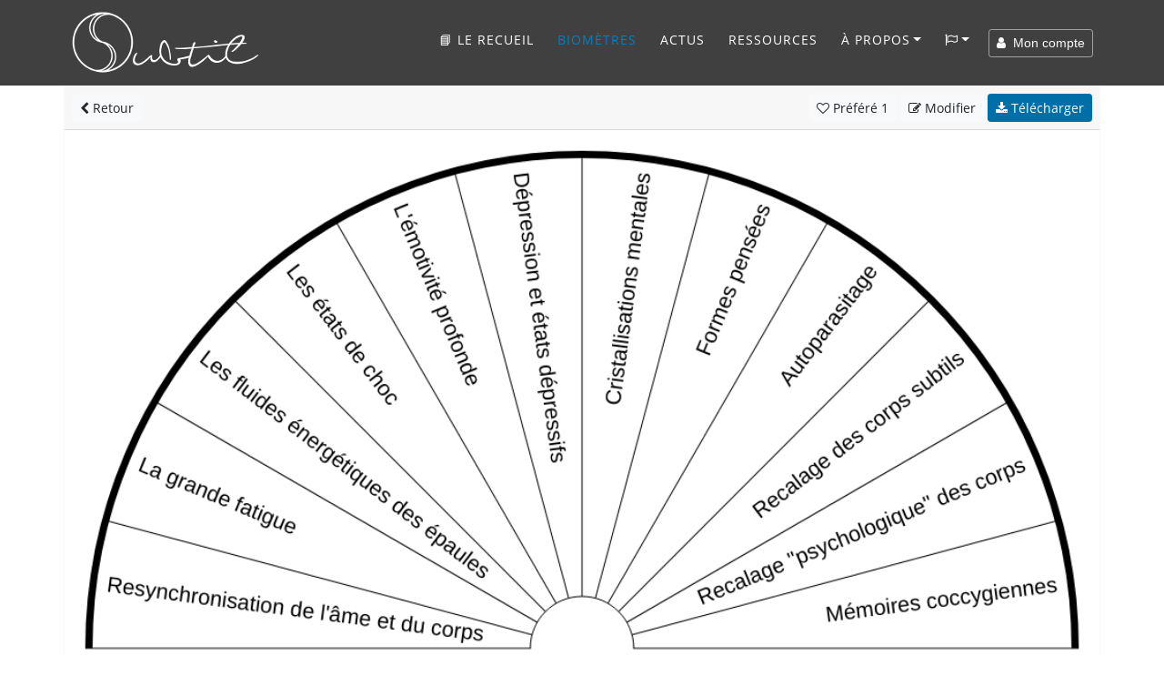

--- FILE ---
content_type: text/html; charset=UTF-8
request_url: https://www.subtil.net/fr/view/12311ee8-6e1c-49d6-a0a4-1dccd5346f83
body_size: 12395
content:

    <!DOCTYPE html>
<html lang="FR" id="top">
<head>
    <title>Subtil - Biomètre : Les grands soins esséniens</title>
	<meta charset="utf-8">
	<meta name="viewport" content="width=device-width, user-scalable=yes, initial-scale=1.0">
	<meta name="description" content="Les grands soins esséniens - Les techniques globales des soins esséniens : dont 1 ou plusieurs éléments constituent la trame de la plupart des protocoles de soin - Groupe 1 : Resynchronisation de l'âme et du corps, La grande fatigue, Les fluides énergétiques des épaules, Les états de choc, L'émotivité profonde, Dépression et états dépressifs, Cristallisations mentales, Formes pensées, Autoparasitage, Recalage des corps subtils, Recalage &quot;psychologique&quot; des corps, Mémoires coccygiennes " />
	<meta name="keywords" content="Les grands soins esséniens - Les techniques globales des soins esséniens : dont 1 ou plusieurs éléments constituent la trame de la plupart des protocoles de soin - Groupe 1 : Resynchronisation de l'âme et du corps, La grande fatigue, Les fluides énergétiques des épaules, Les états de choc, L'émotivité profonde, Dépression et états dépressifs, Cristallisations mentales, Formes pensées, Autoparasitage, Recalage des corps subtils, Recalage &quot;psychologique&quot; des corps, Mémoires coccygiennes " />
    
    <meta property="og:type"        content="article" />
    <meta property="og:site_name"   content="Subtil" />
    <meta property="og:title"       content="Subtil - Biomètre : Les grands soins esséniens" />
    <meta property="og:description" content="Les grands soins esséniens - Les techniques globales des soins esséniens : dont 1 ou plusieurs éléments constituent la trame de la plupart des protocoles de soin - Groupe 1 : Resynchronisation de l'âme et du corps, La grande fatigue, Les fluides énergétiques des épaules, Les états de choc, L'émotivité profonde, Dépression et états dépressifs, Cristallisations mentales, Formes pensées, Autoparasitage, Recalage des corps subtils, Recalage &quot;psychologique&quot; des corps, Mémoires coccygiennes " />
    <meta property="og:url"         content="https://www.subtil.net/fr/view/12311ee8-6e1c-49d6-a0a4-1dccd5346f83" />
    <meta property="og:image"       content="https://www.subtil.net/store/biometers/12311ee8-6e1c-49d6-a0a4-1dccd5346f83.png" />
    <link rel="canonical" href="https://www.subtil.net/fr/view/12311ee8-6e1c-49d6-a0a4-1dccd5346f83" />    <link rel="icon" href="https://www.subtil.net/views/img/favicon.png" />
            <link rel="alternate" type="application/rss+xml" title="Fil Rss des articles" href="https://blog.subtil.net/fr/feed.php?rss" />
    
    <!-- Apple Touch Icon (at least 200x200px) -->
    <link rel="apple-touch-icon" href="https://www.subtil.net/views/img/touch-icon.png">

    <!-- To run web application in full-screen -->
    <meta name="apple-mobile-web-app-capable" content="yes">

    <!-- Status Bar Style (see Supported Meta Tags below for available values) -->
    <!-- Has no effect unless you have the previous meta tag -->
    <meta name="apple-mobile-web-app-status-bar-style" content="black">

    <!-- Bootstrap core CSS -->
    <link href="https://www.subtil.net/views/vendor/bootstrap/css/bootstrap.min.css?v=1.39" rel="stylesheet">
    <link rel="stylesheet" href="https://www.subtil.net/views/css/subtil.css?v=1.39" media="screen"/>
    <!-- Custom fonts for this template -->
    <link rel="stylesheet" href="https://www.subtil.net/views/vendor/font-awesome/css/font-awesome.min.css?v=1.39" type="text/css">

    <!-- Bootstrap core JavaScript -->
    <script src="https://www.subtil.net/views/vendor/jquery/jquery.min.js?v=1.39"></script>
    <script src="https://www.subtil.net/views/vendor/popper/popper.min.js?v=1.39"></script>
    <script src="https://www.subtil.net/views/vendor/bootstrap/js/bootstrap.min.js?v=1.39"></script>
    <script src="https://www.subtil.net/views/vendor/bootstrap-notify/bootstrap-notify.min.js?v=1.39"></script>
    <script src="https://www.subtil.net/views/js/subtil.min.js?v=1.39"></script>
</head>
<body class="page" style="padding-top:94px">
    <nav class="navbar navbar-nav navbar-shrink navbar-expand-lg navbar-dark fixed-top bs-dark" id="mainNav">
        <div class="container">
            <a class="navbar-brand js-scroll-trigger" href="https://www.subtil.net/fr/#top">
                <img src="https://www.subtil.net/views/img/subtil-sm.png" alt="logo subtil" class="d-lg-none ml-2" height="39" width="39" />
                <img src="https://www.subtil.net/views/img/subtil.png" alt="logo subtil" class="d-none d-lg-block" height="70" width="210" />
            </a>
            <button class="navbar-toggler navbar-toggler-right" type="button" data-toggle="collapse" data-target="#navbarResponsive" aria-controls="navbarResponsive" aria-expanded="false" aria-label="Toggle navigation">
                <i class="fa fa-bars"></i>
            </button>
            <div class="collapse navbar-collapse" id="navbarResponsive">
                <ul class="navbar-nav ml-auto">
                                            <li class="nav-item">
                            <a class="nav-link " href="https://www.subtil.net/fr/lerecueil/" title="Subtil, le recueil - Un livre avec plus de 170 planches de radiesthésie" >
                                <!--<img src="https://www.subtil.net/store/medias/img/Subtil-le-recueil-ico.png" width="20" class="shadow" />-->📘 Le recueil
                            </a>
                        </li>
                                        <li class="nav-item">
                        <a class="nav-link active" href="https://www.subtil.net/fr/list/public/ALL/star/desc/1/" >Biomètres</a>
                    </li>
                                            <li class="nav-item">
                            <a class="nav-link js-scroll-trigger" href="https://blog.subtil.net/fr/" >Actus</a>
                        </li>
                                                                <li class="nav-item">
                            <a class="nav-link js-scroll-trigger " href="https://www.subtil.net/fr/page/4/ressources" >Ressources</a>
                        </li>
                                                            <li class="nav-item dropdown" id="menuLink">
                        <a class="nav-link dropdown-toggle " href="#" id="navbarDropdownMenuLink" data-toggle="dropdown" aria-haspopup="true" aria-expanded="false">À propos</a>
                        <div class="dropdown-menu">
                            <a class="dropdown-item" href="https://www.subtil.net/fr/page/1/a-propos-de-subtil" >À propos</a>
                            <a class="dropdown-item" href="https://www.subtil.net/fr/page/2/soutenir-subtil" >Nous soutenir ❤️</a>
                            <a class="dropdown-item" href="https://www.subtil.net/fr/guestbook" >Livre d'Or</a>
                            <a class="dropdown-item" href="https://www.subtil.net/fr/page/3/nous-contacter" >Contact</a>
                                                            <a class="dropdown-item" href="https://www.subtil.net/fr/page/11/foire-aux-questions" >¿&nbsp;FAQ&nbsp;?</a>
                                                    </div>
                    </li>
                    <li class="nav-item dropdown mb-2" id="menuLang">
                        <a class="nav-link dropdown-toggle" title="Changer de langue" href="#" id="navbarDropdownMenuLang" data-toggle="dropdown" aria-haspopup="true" aria-expanded="false"><span class="fa fa-flag-o"></span></a>
                        <div class="dropdown-menu">
                                                            <a class="dropdown-item " href="https://www.subtil.net/de/">Deutsch</a>
                                                            <a class="dropdown-item " href="https://www.subtil.net/en/">English</a>
                                                            <a class="dropdown-item " href="https://www.subtil.net/es/">Español</a>
                                                            <a class="dropdown-item active" href="https://www.subtil.net/fr/">Français</a>
                                                            <a class="dropdown-item " href="https://www.subtil.net/it/">Italiano</a>
                                                            <a class="dropdown-item " href="https://www.subtil.net/pt/">Português</a>
                                                            <a class="dropdown-item " href="https://www.subtil.net/ru/">Pусский</a>
                                                    </div>
                    </li>
                </ul>
                <form id="menuForm" class="form-inline">
                    <button id="menuAccount" class="btn btn-outline-light btn-sm " onclick="modalMyAccount(); return false;"><span class="fa fa-user"></span> &nbsp;Mon compte</button>
                    <div id="menuConnected" class="form-group dropdown d-none">
                        <button class="btn dropdown-toggle btn-outline-light btn-sm" style="" type="button" id="dropdownMenuLink" data-toggle="dropdown" aria-haspopup="true" aria-expanded="false"><span class="fa fa-user"></span> &nbsp;<span id="loginSpan" class="text-truncate d-inline-block align-middle"></span></button>
                        <div class="dropdown-menu" id="dropdownMenu">
                            <a class="dropdown-item" onclick="modalMyAccount(); return false;" href="#">Mon compte</a>
                            <a class="dropdown-item" onclick="logout(); return false;" href="#">Déconnexion</a>
                        </div>
                    </div>
                </form>

                <div id="loadingContent" class="d-none">
                    <p class="text-center"><br /><br /><br /><span class="fa fa-5x fa-circle-o-notch fa-spin text-primary"></span><br /><br /><br /></p>
                </div>

                <div id="overlay-ajax" ><span id="span-overlay-ajax" class="text-center"><span class="fa fa-5x fa-circle-o-notch fa-spin text-primary"></span></span></div>

                <script>

                    var isConnected = false;
                    var serverRoot = 'https://www.subtil.net/';
                    var strYouAreConnected      = 'Vous êtes à présent connecté';
                    var strYouAreDisconnected   = 'Vous êtes à présent déconnecté';

                </script>
                <style>
                    #navbarResponsive:not(.show) #menuLink.dropdown:hover .dropdown-menu, #navbarResponsive:not(.show) #menuLang.dropdown:hover .dropdown-menu {
                        display: block;
                    }
                    #navbarResponsive:not(.show)#menuLink .dropdown-menu, #navbarResponsive:not(.show) #menuLang .dropdown-menu {
                        margin-top: 0;
                    }
                </style>
            </div>
        </div>
    </nav>
    <div class="modal fade" id="loginModal" tabindex="-1" role="dialog">
        <div class="modal-dialog modal-dialog-centered" role="document">
            <div class="modal-content">
                <div class="modal-body" >
                </div>
            </div>
        </div>
    </div>
        <main class="main">

            <link rel="stylesheet" href="https://www.subtil.net/views/vendor/smalltalk/css/smalltalk.min.css?v=1.39">
            <link rel="stylesheet" href="https://www.subtil.net/views/vendor/nouislider/css/nouislider.css?v=1.39">
            <link rel="stylesheet" href="https://www.subtil.net/views/vendor/tiny-slider/css/tiny-slider.css?v=1.39">

            <link rel="stylesheet" href="https://www.subtil.net/views/css/mybiometer.css?v=1.39">

            <script>
                if(/MSIE \d|Trident.*rv:/.test(navigator.userAgent))
                    document.write('<script src="https://www.subtil.net/views/vendor/promise/promise.min.js"><\/script>');
            </script>

            <script src="https://www.subtil.net/views/vendor/smalltalk/js/smalltalk.min.js?v=1.39"></script>
            <script src="https://www.subtil.net/views/vendor/vue/vue.min.js?v=1.39"></script>
            <script src="https://www.subtil.net/views/vendor/Sortable/Sortable.min.js?v=1.39"></script>
            <script src="https://www.subtil.net/views/vendor/nouislider/js/nouislider.min.js?v=1.39"></script>
            <script src="https://www.subtil.net/views/vendor/autosize/autosize.min.js?v=1.39"></script>
            <script src="https://www.subtil.net/views/vendor/tiny-slider/js/tiny-slider.js?v=1.39"></script>

            <script src="https://www.subtil.net/views/js/mybiometer.min.js?v=1.39"></script>

            <script src="https://blog.subtil.net/fr/../fr/plugins/plxSocial/plxSocial.js?v=1.39"></script>
            <link rel="stylesheet" href="https://blog.subtil.net/fr/../fr/plugins/plxSocial/css/site.css?v=1.39">

            <script>
                var userID              = '';
                var urlRoot             = 'https://www.subtil.net/fr/';
                var urlPubBiometer      = 'https://www.subtil.net/fr/list/public/';
                var urlPrivBiometer     = 'https://www.subtil.net/fr/list/private/';
                var urlLike             = 'https://www.subtil.net/fr/like/';
                var urlSave             = 'https://www.subtil.net/fr/save/';
                var urlShare            = 'https://www.subtil.net/fr/share/';
                var urlRedirect         = 'https://www.subtil.net/fr/redirect/';
                var urlDelete           = 'https://www.subtil.net/fr/delete/';
                var urlAccount          = 'https://www.subtil.net/?account/';
                var userCategories      = false;
                var urlCreateUserCat    = 'https://www.subtil.net/fr/createUserCat/';
                var urlDeleteUserCat    = 'https://www.subtil.net/fr/deleteUserCat/';
                var urlUpdateUserCat    = 'https://www.subtil.net/fr/updateUserCat/';
                var urlSetBiometerCat   = 'https://www.subtil.net/fr/setBiometerCat/';

                var rLang = {
                    watermark:                  "créé avec Subtil.net",
                    information:                "Information",
                    accountNeeded:              "Un compte utilisateur est nécessaire pour utiliser cette fonctionnalité.",
                    logIn:                      "Se connecter",
                    createAccount:              "Créer un compte",
                    error:                      "Erreur",
                    question:                   "Question",
                    warn:                       "Attention",
                    biometerTitle:              "Titre du biomètre",
                    pleaseEnterATitle:          "Veuillez renseigner un titre pour le biomètre à créer",
                    alertPublicWhenPrivate:     "Ceci est la version publique de votre biomètre, veuillez modifier",
                    yourPrivateVersion:         "votre version privée",
                    cantOpenThisBiometer:       "Impossible d'ouvrir ce biomètre",
                    pleaseSaveBeforeShare:      "Veuillez d'abord enregistrer le biomètre pour le partager",
                    confirmation:               "Confirmation",
                    confirmAcceptLicenceShare:  "Vous êtes sur le point de partager ce biomètre avec tous, &lt;b&gt;merci&amp;nbsp;!&lt;/b&gt;&lt;br /&gt;Celui-ci sera partagé sous &lt;a href=&quot;https://creativecommons.org/licenses/by/4.0/deed.fr&quot; target=&quot;blank&quot;&gt;&lt;span class=&quot;fa fa-creative-commons&quot;&gt;&lt;/span&gt; licence CC-BY&lt;/a&gt;",
                    emptyDescriptionShare:      "Vous n'avez pas renseigné de description !&lt;br /&gt;Pour aider à la compréhension et à l'utilisation de votre planche, &lt;b&gt;nous vous invitons à renseigner une description&lt;/b&gt; et éventuellement des exemples de questions à poser",
                    addDescription:             "Ajouter une description",
                    ignoreDescription:          "Ignorer",
                    shareDone:                  "Partage effectué, merci !&lt;br /&gt;Il sera publié après avoir été validé par un modérateur",
                    saveDone:                   "Enregistrement effectué !",
                    errorSaving:                "Erreur lors de l'enregistrement, veuillez réessayer",
                    areYouSure:                 "Êtes-vous sûr ?",
                    deleteDone:                 "Suppression effectuée !",
                    defaultBiometerTitle:       "Titre du biomètre",
                    defaultGroupTitle:          "Groupe",
                    defaultItemTitle:           "Élément",
                    numberOfColumns:            "Nombre de colonnes",
                    pleaseEnterTitle:           "Vous devez saisir un titre",
                    inputNumberUnder:           "Veuillez saisir un nombre inférieur à @1",
                    numberGroupMaxReach:        "Nombre maximum de groupe atteint",
                    newGroup:                   "Nouveau groupe"
                };

                function back() {
                    var urlList = urlRoot+'list/';

                    if (document.referrer && document.referrer.substr(0, urlList.length) == urlList)
                        window.history.back();
                    else
                        window.location = urlPubBiometer+'ALL/star/desc/1';
                }
            </script>

        <div id="biometer">
            <div id="homeScreen" class="container">
                <div class="row">
                    <div class="col-12 p-0">

                        <div class="card border-light biometer-view" id="12311ee8-6e1c-49d6-a0a4-1dccd5346f83" data-json="{&quot;biometerFormatVersion&quot;:&quot;1.4&quot;,&quot;biometerID&quot;:null,&quot;biometerDescription&quot;:&quot;Les techniques globales des soins ess\u00e9niens : dont 1 ou plusieurs \u00e9l\u00e9ments constituent la trame de la plupart des protocoles de soin&quot;,&quot;biometerAngle&quot;:&quot;180.00&quot;,&quot;biometerTitleDisplay&quot;:false,&quot;biometerTitleFontSize&quot;:&quot;40&quot;,&quot;biometerTitleColor&quot;:&quot;#000000&quot;,&quot;biometerWidth&quot;:1000,&quot;biometerBorderWidth&quot;:7,&quot;biometerBorderColor&quot;:&quot;#000000&quot;,&quot;groups&quot;:[{&quot;id&quot;:&quot;880tf732a&quot;,&quot;groupWidth&quot;:100,&quot;groupName&quot;:&quot;Groupe&quot;,&quot;groupFontSize&quot;:&quot;21&quot;,&quot;groupFontColor&quot;:&quot;#000&quot;,&quot;groupTextDirection&quot;:&quot;V&quot;,&quot;groupValign&quot;:&quot;M&quot;,&quot;groupBackgroundColor&quot;:&quot;#FFFFFF&quot;,&quot;groupNbCols&quot;:12,&quot;items&quot;:[{&quot;id&quot;:&quot;3mihn1stj&quot;,&quot;text&quot;:&quot;Resynchronisation de l'\u00e2me et du corps&quot;,&quot;customize&quot;:false,&quot;itemFontSize&quot;:&quot;21&quot;,&quot;itemFontColor&quot;:&quot;#000&quot;,&quot;itemTextDirection&quot;:&quot;V&quot;,&quot;itemValign&quot;:&quot;M&quot;,&quot;itemBackgroundColor&quot;:&quot;#FFFFFF&quot;,&quot;itemColSpan&quot;:1},{&quot;id&quot;:&quot;b61ayatnj&quot;,&quot;text&quot;:&quot;La grande fatigue&quot;,&quot;customize&quot;:false,&quot;itemFontSize&quot;:&quot;21&quot;,&quot;itemFontColor&quot;:&quot;#000&quot;,&quot;itemTextDirection&quot;:&quot;V&quot;,&quot;itemValign&quot;:&quot;M&quot;,&quot;itemBackgroundColor&quot;:&quot;#FFFFFF&quot;,&quot;itemColSpan&quot;:1},{&quot;id&quot;:&quot;9z4udbg8f&quot;,&quot;text&quot;:&quot;Les fluides \u00e9nerg\u00e9tiques des \u00e9paules&quot;,&quot;customize&quot;:false,&quot;itemFontSize&quot;:&quot;21&quot;,&quot;itemFontColor&quot;:&quot;#000&quot;,&quot;itemTextDirection&quot;:&quot;V&quot;,&quot;itemValign&quot;:&quot;M&quot;,&quot;itemBackgroundColor&quot;:&quot;#FFFFFF&quot;,&quot;itemColSpan&quot;:1},{&quot;id&quot;:&quot;jqjycb1ry&quot;,&quot;text&quot;:&quot;Les \u00e9tats de choc&quot;,&quot;customize&quot;:false,&quot;itemFontSize&quot;:&quot;21&quot;,&quot;itemFontColor&quot;:&quot;#000&quot;,&quot;itemTextDirection&quot;:&quot;V&quot;,&quot;itemValign&quot;:&quot;M&quot;,&quot;itemBackgroundColor&quot;:&quot;#FFFFFF&quot;,&quot;itemColSpan&quot;:1},{&quot;id&quot;:&quot;l1nzkrb7u&quot;,&quot;text&quot;:&quot;L'\u00e9motivit\u00e9 profonde&quot;,&quot;customize&quot;:false,&quot;itemFontSize&quot;:&quot;21&quot;,&quot;itemFontColor&quot;:&quot;#000&quot;,&quot;itemTextDirection&quot;:&quot;V&quot;,&quot;itemValign&quot;:&quot;M&quot;,&quot;itemBackgroundColor&quot;:&quot;#FFFFFF&quot;,&quot;itemColSpan&quot;:1},{&quot;id&quot;:&quot;yrobe9dgn&quot;,&quot;text&quot;:&quot;D\u00e9pression et \u00e9tats d\u00e9pressifs&quot;,&quot;customize&quot;:false,&quot;itemFontSize&quot;:&quot;21&quot;,&quot;itemFontColor&quot;:&quot;#000&quot;,&quot;itemTextDirection&quot;:&quot;V&quot;,&quot;itemValign&quot;:&quot;M&quot;,&quot;itemBackgroundColor&quot;:&quot;#FFFFFF&quot;,&quot;itemColSpan&quot;:1},{&quot;id&quot;:&quot;eifbncvs8&quot;,&quot;text&quot;:&quot;Cristallisations mentales&quot;,&quot;customize&quot;:false,&quot;itemFontSize&quot;:&quot;21&quot;,&quot;itemFontColor&quot;:&quot;#000&quot;,&quot;itemTextDirection&quot;:&quot;V&quot;,&quot;itemValign&quot;:&quot;M&quot;,&quot;itemBackgroundColor&quot;:&quot;#FFFFFF&quot;,&quot;itemColSpan&quot;:1},{&quot;id&quot;:&quot;or2qxpvb6&quot;,&quot;text&quot;:&quot;Formes pens\u00e9es&quot;,&quot;customize&quot;:false,&quot;itemFontSize&quot;:&quot;21&quot;,&quot;itemFontColor&quot;:&quot;#000&quot;,&quot;itemTextDirection&quot;:&quot;V&quot;,&quot;itemValign&quot;:&quot;M&quot;,&quot;itemBackgroundColor&quot;:&quot;#FFFFFF&quot;,&quot;itemColSpan&quot;:1},{&quot;id&quot;:&quot;wtq007c6w&quot;,&quot;text&quot;:&quot;Autoparasitage&quot;,&quot;customize&quot;:false,&quot;itemFontSize&quot;:&quot;21&quot;,&quot;itemFontColor&quot;:&quot;#000&quot;,&quot;itemTextDirection&quot;:&quot;V&quot;,&quot;itemValign&quot;:&quot;M&quot;,&quot;itemBackgroundColor&quot;:&quot;#FFFFFF&quot;,&quot;itemColSpan&quot;:1},{&quot;id&quot;:&quot;bcb8ukvzh&quot;,&quot;text&quot;:&quot;Recalage des corps subtils&quot;,&quot;customize&quot;:false,&quot;itemFontSize&quot;:&quot;21&quot;,&quot;itemFontColor&quot;:&quot;#000&quot;,&quot;itemTextDirection&quot;:&quot;V&quot;,&quot;itemValign&quot;:&quot;M&quot;,&quot;itemBackgroundColor&quot;:&quot;#FFFFFF&quot;,&quot;itemColSpan&quot;:1},{&quot;id&quot;:&quot;nv2mcdsk7&quot;,&quot;text&quot;:&quot;Recalage \&quot;psychologique\&quot; des corps&quot;,&quot;customize&quot;:false,&quot;itemFontSize&quot;:&quot;21&quot;,&quot;itemFontColor&quot;:&quot;#000&quot;,&quot;itemTextDirection&quot;:&quot;V&quot;,&quot;itemValign&quot;:&quot;M&quot;,&quot;itemBackgroundColor&quot;:&quot;#FFFFFF&quot;,&quot;itemColSpan&quot;:1},{&quot;id&quot;:&quot;uqzcxo2xh&quot;,&quot;text&quot;:&quot;M\u00e9moires coccygiennes&quot;,&quot;customize&quot;:false,&quot;itemFontSize&quot;:&quot;21&quot;,&quot;itemFontColor&quot;:&quot;#000&quot;,&quot;itemTextDirection&quot;:&quot;V&quot;,&quot;itemValign&quot;:&quot;M&quot;,&quot;itemBackgroundColor&quot;:&quot;#FFFFFF&quot;,&quot;itemColSpan&quot;:1}]}],&quot;biometerTitle&quot;:&quot;Les grands soins ess\u00e9niens&quot;}" data-usercategories="[]" data-empty="<?htmlspecialchars(t('Empty'))?>" data-userID="19770" data-type="PUB">
                            <div class="card-header p-2">
                                <a href="#" onclick="back(); return false;" class="btn btn-light btn-sm"><span class="fa fa-chevron-left"></span> Retour</a>
                                <div class="pull-right">
                                                                            <a href="#" id="likeBiometer" onclick="likeBiometer('12311ee8-6e1c-49d6-a0a4-1dccd5346f83'); return false;" class="btn btn-light btn-sm"><span class="fa fa-heart-o"></span><span class="d-none d-sm-inline"> Préféré</span> <span class="nbStars">1</span></a>
                                        <a href="#" id="editBiometer" onclick="editBiometer('12311ee8-6e1c-49d6-a0a4-1dccd5346f83'); return false;" class="btn btn-light btn-sm"><span class="fa fa-edit"></span><span class="d-none d-sm-inline"> Modifier</span></a>
                                    
                                    <a href="https://www.subtil.net/store/biometers/12311ee8-6e1c-49d6-a0a4-1dccd5346f83.png" id="downloadBiometer" download="Les grands soins esséniens.png" onclick="$('#supportModal').modal('show');" class="btn btn-primary btn-sm"><span class="fa fa-download"></span> Télécharger</a>

                                </div>
                            </div>

                            
                                
                                    <img class="card-img-top" src="https://www.subtil.net/store/biometers/12311ee8-6e1c-49d6-a0a4-1dccd5346f83.png" alt="Les grands soins esséniens">

                                
                                                        <div class="card-body">
                                <h1 id="biometerName" class="card-title">Les grands soins esséniens</h1>
                                <p id="biometerDescription" class="card-text">
                                    Les techniques globales des soins esséniens : dont 1 ou plusieurs éléments constituent la trame de la plupart des protocoles de soin                                </p>
                                                                            <p>
                                            <b>Classé dans :</b>
                                                                                            <a href="https://www.subtil.net/fr/list/public/soin/date/desc/1" class="badge badge-primary">Soin</a>                                                                                     </p>
                                    
                                <div id="chartContentContainer">
                                    <a data-toggle="collapse" href="#chartContent" aria-controls="chartContent">
                                        <span class="fa fa-chevron-right"></span>
                                        <span class="fa fa-chevron-down d-none"></span>
                                        Afficher le contenu de la planche                                    </a>
                                    <div class="jumbotron collapse row m-1 p-2" id="chartContent">
                                        <div class="col-sm-6"><strong class="d-block mt-1">Groupe</strong>&nbsp;&nbsp;&nbsp;&nbsp;&nbsp;Resynchronisation de l'âme et du corps<br />&nbsp;&nbsp;&nbsp;&nbsp;&nbsp;La grande fatigue<br />&nbsp;&nbsp;&nbsp;&nbsp;&nbsp;Les fluides énergétiques des épaules<br />&nbsp;&nbsp;&nbsp;&nbsp;&nbsp;Les états de choc<br />&nbsp;&nbsp;&nbsp;&nbsp;&nbsp;L'émotivité profonde<br />&nbsp;&nbsp;&nbsp;&nbsp;&nbsp;Dépression et états dépressifs<br />&nbsp;&nbsp;&nbsp;&nbsp;&nbsp;Cristallisations mentales<br />&nbsp;&nbsp;&nbsp;&nbsp;&nbsp;Formes pensées<br />&nbsp;&nbsp;&nbsp;&nbsp;&nbsp;Autoparasitage<br />&nbsp;&nbsp;&nbsp;&nbsp;&nbsp;Recalage des corps subtils<br />&nbsp;&nbsp;&nbsp;&nbsp;&nbsp;Recalage &quot;psychologique&quot; des corps<br />&nbsp;&nbsp;&nbsp;&nbsp;&nbsp;Mémoires coccygiennes<br /></div>                                    </div>

                                </div>

                                
                                    <div class="row biometerFooter">
                                        <div class="col-12 col-md-8">
                                            <p class="card-text text-muted">
                                                <span class="fa fa-globe"></span> Biomètre partagé par <span id="biometerAuthor"><a href="https://www.subtil.net/fr/list/public/ALL/star/desc/1/@agnesaubert">agnesaubert</a></span>,
                                                <span id="biometerDate">le 18/02/2023</span>
                                                - <a href="https://creativecommons.org/licenses/by-nc/4.0/deed.fr" target="blank" class="text-muted" style="white-space: nowrap"><span class="fa fa-creative-commons"></span>&nbsp;Licence CC Attribution - Pas d’Utilisation Commerciale 4.0</a>
                                            </p>
                                        </div>
                                        <div class="col-12 col-md-4 text-right">
                                            <div class="social" style="font-size:1.3em">
                                                <a class="share_facebook"  href="#" data-url="https://www.subtil.net/fr/view/12311ee8-6e1c-49d6-a0a4-1dccd5346f83" rel="nofollow" title="Facebook"><span class="fa fa-facebook p-2"></span></a>
                                                <a class="share_pinterest" href="#" data-url="https://www.subtil.net/fr/view/12311ee8-6e1c-49d6-a0a4-1dccd5346f83" data-title="Les grands soins esséniens" data-thumbnail="https://www.subtil.net/store/biometers/12311ee8-6e1c-49d6-a0a4-1dccd5346f83.png" rel="nofollow" title="Pinterest"><span class="fa fa-pinterest-p p-2"></span></a>
                                                <a class="share_diaspora"  href="#" data-url="https://www.subtil.net/fr/view/12311ee8-6e1c-49d6-a0a4-1dccd5346f83" data-title="Les grands soins esséniens" rel="nofollow" title="Diaspora"><span class="fa fa-asterisk p-2"></span></a>
                                                <a class="share_mail p-1"  href="mailto:?subject=Les grands soins esséniens&body=https://www.subtil.net/fr/view/12311ee8-6e1c-49d6-a0a4-1dccd5346f83" rel="nofollow" title="email"><span class="fa fa-envelope-o p-2"></span></a>
                                            </div>
                                        </div>
                                    </div>
                                                            </div>
                        </div>
                    </div>

                    
                                                
                            <div class="col-12 mt-3 mb-2">
                                <h2 style="font-size: 1.7rem;">
                                    Autres planches de pendule à découvrir                                </h2>
                            </div>
                            <p class="mt-0 mx-3">
                                                            </p>
                            <div class="col-12" style="position:relative">
                                <ul class="tns-controls" id="controlsLinked" aria-label="Carousel Navigation" tabindex="0">
                                    <li class="prev" data-controls="prev" aria-controls="customize" tabindex="-1">
                                        <i class="carousel-control-prev-icon"></i>
                                    </li>
                                    <li class="next" data-controls="next" aria-controls="customize" tabindex="-1">
                                        <i class="carousel-control-next-icon"></i>
                                    </li>
                                </ul>
                                <div id="sliderLinked" class="tns-slider">

                                                                            <div class="item">
                                            <div class="card biometer-view border-0">
                                                <div class="embed-responsive embed-responsive-16by9">
                                                    <a href="https://www.subtil.net/fr/view/214155ef-7105-4d69-a437-8d8ebb125d53">
                                                        <img class="card-img-top embed-responsive-item" src="https://www.subtil.net/store/biometers/214155ef-7105-4d69-a437-8d8ebb125d53.sml.png" alt="Source de la problématique">
                                                    </a>
                                                </div>
                                                <div class="card-body pt-1 pb-1">
                                                    <h3 class="text-center text-truncate" title="Source de la problématique"><a href="https://www.subtil.net/fr/view/214155ef-7105-4d69-a437-8d8ebb125d53">Source de la problématique</a></h3>
                                                                                                            <p class="card-text text-dark text-muted text-truncate" style="font-size:14px;">Mise à 180° du cadran de Rikkalion, merci à elle :-)</p>
                                                                                                    </div>
                                            </div>
                                        </div>
                                                                            <div class="item">
                                            <div class="card biometer-view border-0">
                                                <div class="embed-responsive embed-responsive-16by9">
                                                    <a href="https://www.subtil.net/fr/view/1a0e4585-6c98-404b-8fb0-383055b3b4ea">
                                                        <img class="card-img-top embed-responsive-item" src="https://www.subtil.net/store/biometers/1a0e4585-6c98-404b-8fb0-383055b3b4ea.sml.png" alt="Problème de poids">
                                                    </a>
                                                </div>
                                                <div class="card-body pt-1 pb-1">
                                                    <h3 class="text-center text-truncate" title="Problème de poids"><a href="https://www.subtil.net/fr/view/1a0e4585-6c98-404b-8fb0-383055b3b4ea">Problème de poids</a></h3>
                                                                                                            <p class="card-text text-dark text-muted text-truncate" style="font-size:14px;">Pourquoi je ne Maigris pas ou ne grossis pas ?
Trouver les causes de son surpoids ou de sa maigreur, les carences, les excès. </p>
                                                                                                    </div>
                                            </div>
                                        </div>
                                                                            <div class="item">
                                            <div class="card biometer-view border-0">
                                                <div class="embed-responsive embed-responsive-16by9">
                                                    <a href="https://www.subtil.net/fr/view/3d93a043-56c6-4827-b97f-e2323491da17">
                                                        <img class="card-img-top embed-responsive-item" src="https://www.subtil.net/store/biometers/3d93a043-56c6-4827-b97f-e2323491da17.sml.png" alt="Roue des Émotions">
                                                    </a>
                                                </div>
                                                <div class="card-body pt-1 pb-1">
                                                    <h3 class="text-center text-truncate" title="Roue des Émotions"><a href="https://www.subtil.net/fr/view/3d93a043-56c6-4827-b97f-e2323491da17">Roue des Émotions</a></h3>
                                                                                                            <p class="card-text text-dark text-muted text-truncate" style="font-size:14px;">Cette planche vous permet de rechercher la famille d'émotions en lien avec votre recherche.</p>
                                                                                                    </div>
                                            </div>
                                        </div>
                                                                            <div class="item">
                                            <div class="card biometer-view border-0">
                                                <div class="embed-responsive embed-responsive-16by9">
                                                    <a href="https://www.subtil.net/fr/view/83542882-1950-407a-9d16-f91bc5be5ec1">
                                                        <img class="card-img-top embed-responsive-item" src="https://www.subtil.net/store/biometers/83542882-1950-407a-9d16-f91bc5be5ec1.sml.png" alt="Blessure émotionnelle et datation">
                                                    </a>
                                                </div>
                                                <div class="card-body pt-1 pb-1">
                                                    <h3 class="text-center text-truncate" title="Blessure émotionnelle et datation"><a href="https://www.subtil.net/fr/view/83542882-1950-407a-9d16-f91bc5be5ec1">Blessure émotionnelle et datation</a></h3>
                                                                                                            <p class="card-text text-dark text-muted text-truncate" style="font-size:14px;">Connaître les différentes blessures émotionnelles et pouvoir les dater.
Quelle est la blessure émotionnelle à l'origine de ce mal-être ?
À quel age est survenu cette blessure ?</p>
                                                                                                    </div>
                                            </div>
                                        </div>
                                                                            <div class="item">
                                            <div class="card biometer-view border-0">
                                                <div class="embed-responsive embed-responsive-16by9">
                                                    <a href="https://www.subtil.net/fr/view/82c2e6eb-7c61-46b3-8358-5ef7e4bda933">
                                                        <img class="card-img-top embed-responsive-item" src="https://www.subtil.net/store/biometers/82c2e6eb-7c61-46b3-8358-5ef7e4bda933.sml.png" alt="Vies Antérieures">
                                                    </a>
                                                </div>
                                                <div class="card-body pt-1 pb-1">
                                                    <h3 class="text-center text-truncate" title="Vies Antérieures"><a href="https://www.subtil.net/fr/view/82c2e6eb-7c61-46b3-8358-5ef7e4bda933">Vies Antérieures</a></h3>
                                                                                                            <p class="card-text text-dark text-muted text-truncate" style="font-size:14px;">Recherches sur les vies antérieures par Sexe/Profession/Continent/Mission/Décès</p>
                                                                                                    </div>
                                            </div>
                                        </div>
                                                                            <div class="item">
                                            <div class="card biometer-view border-0">
                                                <div class="embed-responsive embed-responsive-16by9">
                                                    <a href="https://www.subtil.net/fr/view/f7e3e92c-efed-4fd7-b416-c50de9de257f">
                                                        <img class="card-img-top embed-responsive-item" src="https://www.subtil.net/store/biometers/f7e3e92c-efed-4fd7-b416-c50de9de257f.sml.png" alt="Besoin de l'enfant">
                                                    </a>
                                                </div>
                                                <div class="card-body pt-1 pb-1">
                                                    <h3 class="text-center text-truncate" title="Besoin de l'enfant"><a href="https://www.subtil.net/fr/view/f7e3e92c-efed-4fd7-b416-c50de9de257f">Besoin de l'enfant</a></h3>
                                                                                                            <p class="card-text text-dark text-muted text-truncate" style="font-size:14px;">De quoi à besoin (- Nom de l'enfant -) afin d'être épanoui(e) ? </p>
                                                                                                    </div>
                                            </div>
                                        </div>
                                                                            <div class="item">
                                            <div class="card biometer-view border-0">
                                                <div class="embed-responsive embed-responsive-16by9">
                                                    <a href="https://www.subtil.net/fr/view/a9b14023-6efb-420c-8404-f42ac7cf8903">
                                                        <img class="card-img-top embed-responsive-item" src="https://www.subtil.net/store/biometers/a9b14023-6efb-420c-8404-f42ac7cf8903.sml.png" alt="Fleurs de Bach">
                                                    </a>
                                                </div>
                                                <div class="card-body pt-1 pb-1">
                                                    <h3 class="text-center text-truncate" title="Fleurs de Bach"><a href="https://www.subtil.net/fr/view/a9b14023-6efb-420c-8404-f42ac7cf8903">Fleurs de Bach</a></h3>
                                                                                                    </div>
                                            </div>
                                        </div>
                                                                            <div class="item">
                                            <div class="card biometer-view border-0">
                                                <div class="embed-responsive embed-responsive-16by9">
                                                    <a href="https://www.subtil.net/fr/view/05f2a25f-14d9-4571-b00d-f7612c325d73">
                                                        <img class="card-img-top embed-responsive-item" src="https://www.subtil.net/store/biometers/05f2a25f-14d9-4571-b00d-f7612c325d73.sml.png" alt="Biométre de Bovis">
                                                    </a>
                                                </div>
                                                <div class="card-body pt-1 pb-1">
                                                    <h3 class="text-center text-truncate" title="Biométre de Bovis"><a href="https://www.subtil.net/fr/view/05f2a25f-14d9-4571-b00d-f7612c325d73">Biométre de Bovis</a></h3>
                                                                                                    </div>
                                            </div>
                                        </div>
                                                                            <div class="item">
                                            <div class="card biometer-view border-0">
                                                <div class="embed-responsive embed-responsive-16by9">
                                                    <a href="https://www.subtil.net/fr/view/92f9ffeb-96a8-4a2f-be27-ac07ae6818eb">
                                                        <img class="card-img-top embed-responsive-item" src="https://www.subtil.net/store/biometers/92f9ffeb-96a8-4a2f-be27-ac07ae6818eb.sml.png" alt="Causes du mal-être 1">
                                                    </a>
                                                </div>
                                                <div class="card-body pt-1 pb-1">
                                                    <h3 class="text-center text-truncate" title="Causes du mal-être 1"><a href="https://www.subtil.net/fr/view/92f9ffeb-96a8-4a2f-be27-ac07ae6818eb">Causes du mal-être 1</a></h3>
                                                                                                            <p class="card-text text-dark text-muted text-truncate" style="font-size:14px;">CAUSES DU MAL ÊTRE - PLAN PHYSIQUE - ENVIRONNEMENT EXTÉRIEUR</p>
                                                                                                    </div>
                                            </div>
                                        </div>
                                    
                                </div>
                            </div>

    <script>

        var linkedSlider = tns({
            container: '#sliderLinked',
            items: 1,
            speed: 600,
            slideBy: 1,
            mouseDrag: true,
            controls: true,
            controlsContainer: "#controlsLinked",
            navPosition: 'bottom',
            responsive: {
                823: {
                    gutter: 20,
                    items: 3
                },
                640: {
                    gutter: 20,
                    items: 2
                }
            }
        });

    </script>
                        
                    
                    <div class="col-12 my-4">
                        <div class="jumbotron py-3 px-5 mb-1 mt-4 ">
                            <p class="mb-2"><strong><img src="https://www.subtil.net/views/img/subtil-black.xs.png" height="45" class="align-text-bottom" alt="Subtil" /></strong> propose un générateur de biomètre et un espace de partage de cadrans de pendule.</p>
                            <p class="mb-2">Toutes les planches de radiesthésie publiques présentées sur le site peuvent être téléchargées et imprimées.</p>
                            <p class="mb-2">💙 <i>Merci à tous les utilisateurs pour cette merveilleuse mise en comm'un !</i></p>
                        </div>
                        <div class="row">
                            <div class="col-12 p-4">
                                                                    <h4 class="mb-3"><img src="https://www.subtil.net/views/img/editions-subtil-black.png" alt="Éditions Subtil" title="Logo Éditions Subtil" /></h4>
                                    <div class="row mb-3">
                                        <div class="col-4 col-md-2">
                                            <a href="https://www.editions-subtil.net/fr/livres/6-le-recueil-plus-de-170-planches-de-radiesthesie.html">
                                                <img class="img-thumbnail" src="https://www.subtil.net/store/medias/img/Recueil-newsletter202006.jpg" alt="Subtil, le recueil de planches de radiesthésie" />
                                            </a>
                                        </div>
                                        <div class="col-8 col-md-4">
                                            <a href="https://www.editions-subtil.net/fr/livres/6-le-recueil-plus-de-170-planches-de-radiesthesie.html">Subtil, le recueil</a>, un <strong>magnifique recueil de plus de 170 planches de radiesthésie</strong> dans un <strong>livre relié en anneaux métalliques</strong> à découvrir&nbsp;!
                                            <a href="https://www.editions-subtil.net/fr/livres/6-le-recueil-plus-de-170-planches-de-radiesthesie.html" role="button" class="btn btn-outline-primary btn-sm btn-block mt-3">Découvrir le Recueil</a>
                                        </div>

                                        <div class="w-100 d-none d-block d-md-none mt-3"></div>

                                        <div class="col-4 col-md-2">
                                            <a href="https://www.subtil.net/fr/page/7/petit-manuel-du-pendule">
                                                <img class="img-thumbnail " src="https://www.subtil.net/store/medias/img/petit-manuel-du-pendule.xs.jpg" alt="Pdf petit manuel du pendule" />
                                            </a>
                                        </div>
                                        <div class="col-8 col-md-4">
                                            <a href="https://www.subtil.net/fr/page/7/petit-manuel-du-pendule">Le petit manuel du pendule</a>, une <strong>introduction en PDF à la pratique du pendule</strong> accompagnée d'un ensemble de 19 planches pour débuter. À télécharger gratuitement 😉
                                            <a href="https://www.subtil.net/fr/page/7/petit-manuel-du-pendule" role="button" class="btn btn-outline-primary btn-sm btn-block mt-3">Télécharger le PDF</a>
                                        </div>
                                    </div>
                                                            </div>
                        </div>
                    </div>
                </div>
            </div>
        </div>

        <script src="https://www.subtil.net/views/js/subtil_mybiometer.min.js?v=1.39"></script>
        
<div class="modal fade" id="supportModal" tabindex="-1" role="dialog">
    <div class="modal-dialog modal-dialog-centered modal-lg" role="document">
        <div class="modal-content">
            <div class="modal-body" >
                <button type="button" class="close" data-dismiss="modal" aria-label="Close">
                    <span aria-hidden="true">&times;</span>
                </button>
                <h4>Subtil est en accès libre & conscient </h4>Cette planche est partagée sous licence <a href="https://creativecommons.org/licenses/by-nc/4.0/deed.fr" target="blank" >CC Attribution - Pas d’Utilisation Commerciale 4.0</a><br /><br />
                <p class="text-center"><a href="https://www.subtil.net/fr/page/2/soutenir-subtil" class="btn btn-outline-primary btn-sm btn-block" target="blank"><span class="fa fa-heart"></span> Nous soutenir</a></p>
            </div>
                            <div class="container-fluid m-0 p-0 rounded-bottom">
                    <div class="container">
                        <div class="row" style="background-color:#c9c9c94d;box-shadow: 0px 2px 5px 0px rgba(0, 0, 0, 0.3) inset;">
                            <div class="col-12 col-mdd-6 col-lg-4 mt-4 mb-3 text-center">
                                <a class="d-block d-sm-none d-lg-block" href="https://www.editions-subtil.net/fr/livres/6-le-recueil-plus-de-170-planches-de-radiesthesie.html" target="_blank"><img alt="Livre 'Le recueil de planches de radiesthésie' par Subtil" class="img-responsive rounded" src="https://www.subtil.net/store/medias/img/FR-recueil-240x229.jpg" /></a>
                                <a class="d-none d-sm-block d-lg-none" href="https://www.editions-subtil.net/fr/livres/6-le-recueil-plus-de-170-planches-de-radiesthesie.html" target="_blank"><img alt="Livre 'Le recueil de planches de radiesthésie' par Subtil" class="img-responsive rounded" src="https://www.subtil.net/store/medias/img/FR-recueil-360x240.jpg" /></a>
                            </div>
                            <div class="col-12 col-lg-8 mt-lg-5 pt-2 pt-lg-0 mb-3">
                                <h5>Subtil, le recueil</h5>
                                <p>
                                    <b>Plus de 170 planches de radiesthésie</b><br />
                                    Un ouvrage pratique, tout en couleur, idéal pour <span style="color: #FF8D03;">la Géobiologie</span>, <span style="color: #D3B022;">le Monde subtil</span>, <span style="color: #68BF1B;">le Soin</span>, <span style="color: #20bfc5;">l'Âme &amp; karma</span>, <span style="color: #0259ab;">la Naturopathie</span>, <span style="color: #6b2c8d;">la Lithothérapie</span>…
                                </p>
                                <p class="text-center mt-3">
                                    <a class="btn btn-primary btn-sm btn-block" href="https://www.editions-subtil.net/fr/livres/6-le-recueil-plus-de-170-planches-de-radiesthesie.html" target="_blank">Découvrir le livre</a>
                                </p>
                            </div>
                        </div>
                    </div>
                </div>
                    </div>
    </div>
</div>

<div class="modal fade" id="cguModal" tabindex="-1" role="dialog">
    <div class="modal-dialog modal-dialog-centered modal-lg" role="document">
        <div class="modal-content">
            <div class="modal-body" >
                <button type="button" class="close" data-dismiss="modal" aria-label="Close">
                    <span aria-hidden="true">&times;</span>
                </button>
                <h3>Les planches privées sont réservées aux êtres humains*</h3>* L'usage professionnel du logiciel est interdit, voir les <a href="https://www.subtil.net/fr/page/1/a-propos-de-subtil#CGU" target="blank">conditions d'utilisation</a>.                <br /><br />
                <p class="text-center"><a href="https://www.subtil.net/fr/page/2/soutenir-subtil" class="btn btn-outline-primary btn-sm btn-block" target="blank"><span class="fa fa-heart"></span> Nous soutenir</a></p>
            </div>
                            <div class="container-fluid m-0 p-0 rounded-bottom">
                    <div class="container">
                        <div class="row" style="background-color:#c9c9c94d;box-shadow: 0px 2px 5px 0px rgba(0, 0, 0, 0.3) inset;">
                            <div class="col-12 col-md-6 col-lg-4 mt-4 mb-3 text-center">
                                <!--<a href="https://www.subtil.net/fr/lerecueil/"><img id="couvertureRecueil" alt="Couverture du recueil de planches de radiesthésie subtil" class="img-responsive" src="https://www.subtil.net/views/img/CouvertureRecueil-pt.png" /></a>-->
                                <a href="https://www.editions-subtil.net/fr/livres/6-le-recueil-plus-de-170-planches-de-radiesthesie.html" target="_blank"><img alt="Livre 'Le recueil de planches de radiesthésie' par Subtil" class="img-responsive rounded" src="https://www.subtil.net/store/medias/img/Recueil-newsletter202006.jpg" /></a>
                            </div>
                            <div class="col-12 col-md-6 col-lg-8 mt-3 pt-4 mb-3">
                                <h5>Subtil, le recueil</h5>
                                <p>
                                    <b>Plus de 170 planches de radiesthésie</b><br />
                                    Un ouvrage pratique, tout en couleur, idéal pour la géobiologie, la découverte des mondes subtils, les soins, l'âme & le karma, la lithothérapie, la naturopathie...
                                </p>
                                <p class="text-center mt-3">
                                    <a class="btn btn-primary btn-sm btn-block" href="https://www.editions-subtil.net/fr/livres/6-le-recueil-plus-de-170-planches-de-radiesthesie.html" target="_blank">Découvrir le livre</a>
                                </p>
                            </div>
                        </div>
                    </div>
                </div>
                    </div>
    </div>
</div>

<div id="biometerDetailVue">

<div class="d-none dropdown-menu show p-2" id="titleSettingPopoverContent">
    <div class="form-inline">
        <div class="form-group">
            <div class="custom-control custom-switch">
                <input type="checkbox" v-model="mybiometer.biometerTitleDisplay" class="custom-control-input" id="biometerTitleDisplay">
                <label class="custom-control-label font-weight-bold" for="biometerTitleDisplay">&nbsp; Afficher le titre &nbsp;</label>
            </div>
        </div>
    </div>
    <div class="form-group" v-show="mybiometer.biometerTitleDisplay">
        <br />
        <label for="biometerTitleFontSize">Taille / Couleur du texte :</label>
        <div class="input-group input-group-sm">
            <input type="number" min="1" max="99" step="1" v-model="mybiometer.biometerTitleFontSize" id="biometerTitleFontSize" v-on:focus="focusTitleFontSize($event)" v-on:change="changeTitleFontSize($event)" class="form-control input-sm" />
            <span class="input-group-append">
                <input type="color" class="form-control btn btn-light border" v-model="mybiometer.biometerTitleColor" style="width:32px" />
            </span>
        </div>
    </div>
</div>
<div class="d-none dropdown-menu show p-0" id="groupOptionsPopoverContent">
    <div v-for="(group, index) in mybiometer.groups" :key="group.id">
        <a v-bind:class="mybiometer.currentGroup == group ? 'dropdown-item p-2 active rounded-0 b-'+(index+1)+'-color' : 'dropdown-item p-2 rounded-0 b-'+(index+1)+'-color'" href="#" v-on:click.prevent="selectGroup(group.id);$('div.overlay-dropdown').click();">
            {{ group.groupName }}
        </a>
        <div class="p-0 noCloseDropdown" v-show="mybiometer.groups.length > 1">
            <div class="btn-group btn-block btn-group-sm" role="group">
                <button type="button" class="btn btn-outline-secondary border-left-0" v-on:click="moveDownGroup(group.id)" style="border-radius:0"><span class="fa fa-chevron-down"></span></button>
                <button type="button" class="btn btn-outline-secondary" v-on:click="moveUpGroup(group.id)"><span class="fa fa-chevron-up"></span></button>
                <button type="button" class="btn btn-outline-secondary border-right-0 removeButton" style="border-radius:0" v-on:click.prevent="removeGroup(group.id);$('.dropdown-menu.show:visible')[0].popper.scheduleUpdate();"><span class="fa fa-times"></span></button>
            </div>
        </div>
    </div>
    <div class="dropdown-divider m-1"  v-show="mybiometer.groups.length > 1"></div>

    <div class="px-3 py-1 noCloseDropdown"  v-show="mybiometer.groups.length > 1">
        <div class="slider" id="groupSlider"></div>
    </div>

    <div class="dropdown-divider m-1"></div>
    <a class="dropdown-item text-primary text-center noCloseDropdown" href="#" v-on:click.prevent="addGroup();$('.dropdown-menu.show:visible')[0].popper.scheduleUpdate();"><span class="fa fa-plus"></span> Ajouter un groupe</a>
</div>
<div class="d-none dropdown-menu show p-2" id="groupSettingPopoverContent">
    <div class="form-group" v-show="mybiometer.groups.length > 1">
        <label for="groupName">Titre du groupe :</label>
        <input type="text" v-model="mybiometer.currentGroup.groupName" v-on:focus="focusGroupName($event)" v-on:change="changeGroupName($event)" class="form-control form-control-sm" name="groupName" id="groupName" />
    </div>
    <div class="form-group">
        <label>Taille / Couleur du texte :</label>
        <div class="input-group input-group-sm">
            <input type="number" min="1" max="99" step="1" v-model="mybiometer.currentGroup.groupFontSize" v-on:focus="focusGroupFontSize($event)" v-on:change="changeGroupFontSize($event)" class="form-control input-sm" id="groupFontSize" name="groupFontSize" />
            <span class="input-group-append">
                <input type="color" class="form-control btn btn-light border" v-model="mybiometer.currentGroup.groupFontColor" style="width:32px" />
            </span>
        </div>
    </div>
    <div class="form-group">
        <label>Couleur de l'arrière plan :</label>
        <input type="color" class="form-control form-control-sm" v-model="mybiometer.currentGroup.groupBackgroundColor" />
    </div>
    <div class="form-group">
        <label>Orientation du texte :</label>
        <select class="form-control form-control-sm" v-model="mybiometer.currentGroup.groupTextDirection" >
            <option value="A">Arc de cercle</option>
            <option value="H">Horizontal</option>
            <option value="V">Vertical</option>
        </select>
    </div>
    <div class="form-group" v-show="mybiometer.currentGroup.groupTextDirection == 'H' || mybiometer.currentGroup.groupTextDirection == 'A'">
        <label>Alignement vertical :</label>
        <select class="form-control form-control-sm" v-model="mybiometer.currentGroup.groupValign">
            <option value="2">2/3 de la hauteur</option>
            <option value="T">Haut</option>
            <option value="M">Milieu</option>
        </select>
    </div>
    <div v-show="option" >
        <div class="form-group">
            <label>Auto Insert :</label>
            <div class="btn-group btn-group-toggle float-right" data-toggle="buttons">
                <label class="btn btn-sm btn-outline-primary active">
                    <input type="radio" name="biometerAIOptions" value="newline" checked>&nbsp; \n &nbsp;
                </label>
                <label class="btn btn-sm btn-outline-primary">
                    <input type="radio" name="biometerAIOptions" value="tab">&nbsp; \t &nbsp;
                </label>
                <label class="btn btn-sm btn-outline-primary">
                    <input type="radio" name="biometerAIOptions" value="semicolon">&nbsp; ; &nbsp;
                </label>
                <label class="btn btn-sm btn-outline-primary">
                    <input type="radio" name="biometerAIOptions" value="comma">&nbsp; , &nbsp;
                </label>
            </div>
            <div class="input-group input-group-sm">
                <textarea id="biometerAIG" class="form-control input-sm"></textarea>
                <span class="input-group-append">
                    <button class="btn btn-outline-primary border" type="button" v-on:click="autoInsert($event)" >Insérer</button>
                </span>
            </div>
        </div>

        <button type="button" class="btn btn-outline-primary btn-sm btn-block" v-on:click="removeAllCustom($event)">Retirer les personnalisations</button>
    </div>
</div>
<div class="d-none dropdown-menu show p-2" id="itemSettingPopoverContent">
    <div class="form-inline">
        <div class="form-group">
            <div class="custom-control custom-switch">
                <input type="checkbox" v-model="mybiometer.currentItem.customize" class="custom-control-input" id="itemCustomize" v-on:change="changeCustomize($event);$('.dropdown-menu.show:visible')[0].popper.scheduleUpdate();">
                <label class="custom-control-label font-weight-bold" for="itemCustomize">&nbsp; Personnaliser &nbsp;</label>
            </div>
        </div><br />
    </div>
    <div class="form-group" v-show="mybiometer.currentItem.customize">
        <br />
        <label>Taille / Couleur du texte :</label>
        <div class="input-group input-group-sm">
            <input type="number" min="1" max="99" step="1" v-model="mybiometer.currentItem.itemFontSize" v-on:focus="focusItemFontSize($event)" v-on:change="changeItemFontSize($event)" class="form-control input-sm" id="itemFontSize" name="itemFontSize" >
            <span class="input-group-append">
                <input type="color" class="form-control btn btn-light border" v-model="mybiometer.currentItem.itemFontColor" style="width:32px" />
            </span>
        </div>
    </div>
    <div class="form-group" v-show="mybiometer.currentItem.customize">
        <label>Couleur de l'arrière plan :</label>
        <input type="color" class="form-control form-control-sm" v-model="mybiometer.currentItem.itemBackgroundColor" />
    </div>
    <div class="form-group" v-show="mybiometer.currentItem.customize">
        <label>Orientation du texte :</label>
        <select class="form-control form-control-sm" v-model="mybiometer.currentItem.itemTextDirection">
            <option value="A">Arc de cercle</option>
            <option value="H">Horizontal</option>
            <option value="V">Vertical</option>
        </select>
    </div>
    <div class="form-group" v-show="mybiometer.currentItem.customize && (mybiometer.currentItem.itemTextDirection == 'H' || mybiometer.currentItem.itemTextDirection == 'A')">
        <label>Alignement vertical :</label>
        <select class="form-control form-control-sm" v-model="mybiometer.currentItem.itemValign">
            <option value="2">2/3 de la hauteur</option>
            <option value="T">Haut</option>
            <option value="M">Milieu</option>
        </select>
    </div>
    <div class="form-group" v-show="mybiometer.currentItem.customize">
        <label for="groupName">Colonnes fusionnées :</label>
        <select class="form-control form-control-sm" v-model="mybiometer.currentItem.itemColSpan" v-on:change="changeItemColSpan($event)">
            <option v-for="n in mybiometer.currentGroup.groupNbCols" :value="n" >{{ n }}</option>
        </select>
    </div>
</div>

<div id="biometerDetail" class="d-none d-sm-none">
    <div class="overlay-dropdown"></div>
    <div class="card" style="height:100%">

        <div class="card-header"><span class="fa fa-edit"></span> &nbsp;Détail du biomètre</div>
        <div class="card-body" style="padding:10px;padding-bottom:0;" >

            <div class="form-group">
                <label>Titre :</label><br />
                <div class="input-group input-group-sm">
                    <input type="text" v-model="mybiometer.biometerTitle" v-on:focus="focusTitle($event)" v-on:change="changeTitle($event)" class="form-control input-sm" name="biometerTitle" id="biometerTitle" />
                    <span class="input-group-append ">
                        <button class="btn btn-light border" id="biometerTitleSettingsLink" v-on:click.prevent="openTitleSettings($event);" aria-haspopup="true" aria-expanded="false">
                            <span :class="['fa fa-cog', mybiometer.biometerTitleDisplay ? 'text-primary' : '']"></span>
                        </button>
                    </span>
                </div>
            </div>

            <div class="form-group">
                <label>Description :</label><br />
                <div class="input-group input-group-sm">
                    <textarea v-model="mybiometer.biometerDescription" class="form-control input-sm" name="biometerDescription" placeholder="Une description pour votre biomètre" id="biometerDescription"></textarea>
                </div>
            </div>

            <div class="form-group" style="height:90px;">
                <label>Angle :</label><br />
                <div class="slider" id="biometerSlider" style="margin:4px;"></div>
            </div>


            <div class="form-group">
                <label>Taille et couleur de la bordure :</label>
                 <div class="input-group input-group-sm">
                    <input type="number" min="1" max="199" step="1" v-model="mybiometer.biometerBorderWidth" v-on:focus="focusBorder($event)" v-on:change="changeBorder($event)" class="form-control input-sm" id="biometerBorderWidth" name="biometerBorderWidth" >
                    <span class="input-group-append">
                        <input type="color" v-model="mybiometer.biometerBorderColor" id="biometerBorderColor" class="form-control btn btn-light border" style="width:32px;" />
                    </span>
                </div>
            </div>

            <div class="card" style="margin:0 -10px;">
                <div class="card-header p-1">

                    <div class="btn-group" id="groupDropdown">
                        <button type="button" class="btn btn-outline-secondary btn-sm dropdown-toggle" v-on:click.prevent="openGroupOptions($event)" aria-haspopup="true" aria-expanded="false">
                            {{ mybiometer.currentGroup.groupName }}
                        </button>
                    </div>
                    <div class="pull-right">
                        <button type="button" class="btn btn-light border btn-sm groupFontSetting" v-on:click.prevent="openGroupSetting($event)" id="groupSettingLink" style=""><span class="fa fa-cog"></span></button>
                    </div>

                </div>
                <div class="card-body p-0">
                    <table style="width:100%;" class="group" id="groupItems">
                        <tbody id="rows" v-sortable="{ handle: '.handle', onEnd: reorderItems, cancel: '' }">
                            <tr v-for="item in mybiometer.currentGroup.items" :key="item.id">
                                <td class="p-0">
                                    <div class="input-group input-group-sm">
                                        <span class="input-group-prepend d-none d-md-flex">
                                            <span role="button" class="btn btn-light border handle"><span class="fa fa-arrows"></span></span>
                                        </span>
                                        <textarea v-autosize="item.text" v-model="item.text" rows="1" @keydown.tab="tabItem" style="font-family:'Liberation sans',Arial,Sans" class="form-control input-sm"></textarea>
                                        <span class="input-group-append">
                                            <button type="button" class="btn btn-light border itemSettingLink" v-on:click.prevent="openItemSetting(item, $event)" ><span :class="['fa fa-cog', item.customize ? 'text-primary' : '']"></span></button>
                                        </span>
                                        <span class="input-group-append">
                                            <button type="button" class="btn btn-light border removeButton" v-on:click.prevent="removeItem(item)"><span class="fa fa-times"></span></button>
                                        </span>
                                    </div>
                                </td>
                            </tr>
                        </tbody>
                    </table>
                </div>
                <div class="card-footer p-1" >
                    <div class="input-group input-group-sm" id="groupCounter">
                        <span class="input-group-prepend">
                            <button type="button" v-on:click.prevent="removeLastCol()" class="btn btn-light border"><span class="fa fa-minus"></span></button>
                        </span>
                        <input type="text" v-on:click.prevent="setNbCols()" v-model="mybiometer.currentGroup.groupNbCols" class="form-control input-sm" readonly="readonly" />
                        <span class="input-group-append">
                            <button type="button" v-on:click.prevent="addCol()" class="btn btn-light border"><span class="fa fa-plus"></span></button>
                        </span>
                    </div>
                </div>
            </div>
        </div>
    </div>
</div>


<div id="biometerMobileButtonContainer" class="d-sm-none d-none">
    L'application est utilisable principalement sur PC, <br />Vous pouvez essayer le mode paysage<br />
     Merci de <a href="https://www.subtil.net/fr/page/2/soutenir-subtil" target="blank">nous soutenir <span class="fa fa-heart"></span></a> pour améliorer l'application.
</div>

<div id="biometerButtonContainer" class="d-none">
    <a href="#" onclick="closeBiometer(); return false;" class="float-left btn btn-light btn-sm mr-2"><span class="fa fa-chevron-left"></span> Retour</a>
    <a href="https://www.subtil.net/fr/page/6/manuel-generateur-biometres" target="_blank" id="buttonHelp" title="Aide" class="btn btn-light border-0 btn-sm text-primary mr-2"><span class="fa fa-question-circle-o"></span><span class="d-none d-xl-inline"> Aide</span></a>
    <a href="#" onclick="deleteBiometer(); return false;" id="buttonDelete" class="btn btn-light border-0 btn-sm mr-2 removeButton"><span class="fa fa-close text-danger"></span><span class="d-none d-lg-inline text-danger"> Supprimer</span></a>
    <a href="#" onclick="shareBiometer(); return false;" id="buttonShare" class="btn btn-light border-0 btn-sm mr-2"><span class="fa fa-globe"></span><span class="d-none d-lg-inline"> Partager</span></a>
    <a href="#" onclick="downloadCurrentBiometer(this);" class="btn btn-light btn-sm mr-2"><span class="fa fa-download"></span><span class="d-none d-lg-inline"> Télécharger</span></a>
    <a href="#" onclick="saveBiometer(); return false;" class="btn btn-primary btn-sm"><span class="fa fa-save"></span><span class="d-none d-lg-inline"> Enregistrer</span></a>
</div>

<div id="biometerCanvasContainer" class="d-none"></div>
</div>
	</main>

    <footer class="footer">
    <div class="container">
        <div class="row">
            <div class="col-12 col-lg-4 bs-dark text-center text-lg-left">
                <div class="dropdown">
                    <a class="btn btn-outline-dark btn-sm dropdown-toggle" id="dropdownLangButton" data-toggle="dropdown">
                        <span class="fa fa-flag-o"></span> &nbsp;Français                    </a>
                    <div class="dropdown-menu">
                                                    <a class="dropdown-item " href="https://www.subtil.net/de/">Deutsch</a>
                                                    <a class="dropdown-item " href="https://www.subtil.net/en/">English</a>
                                                    <a class="dropdown-item " href="https://www.subtil.net/es/">Español</a>
                                                    <a class="dropdown-item active" href="https://www.subtil.net/fr/">Français</a>
                                                    <a class="dropdown-item " href="https://www.subtil.net/it/">Italiano</a>
                                                    <a class="dropdown-item " href="https://www.subtil.net/pt/">Português</a>
                                                    <a class="dropdown-item " href="https://www.subtil.net/ru/">Pусский</a>
                                            </div>
                </div>
            </div>
            <div class="col-12 col-lg-4 pt-1">
                <p  class="text-center"><a class="maintitle" href="https://www.subtil.net/fr/" title="Subtil">Subtil</a> - L'univers est aussi subtil !</p>
            </div>
            <div class="col-12 col-lg-4 pt-1">
                <p class="text-center text-lg-right"><a href="https://links.subtil.net" title="Nous suivre"><span class="fa fa-asterisk"></span></a></p>
            </div>
        </div>
    </div>
</footer>
</body>
</html>